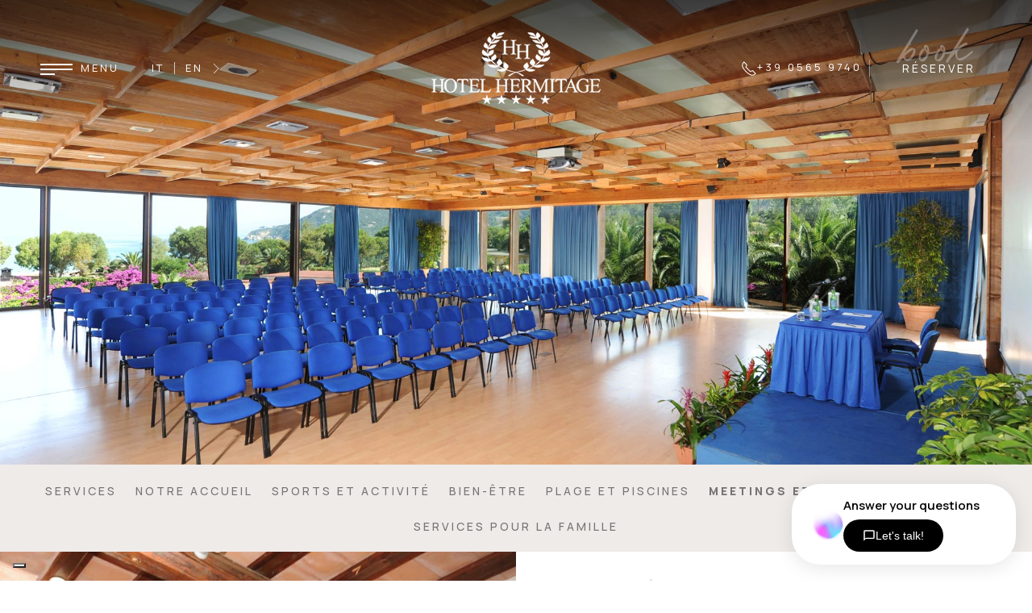

--- FILE ---
content_type: text/html; charset=utf-8
request_url: https://www.hotelhermitage.it/fr/meetings-et-congres
body_size: 14299
content:


<!-- INZIO HREFLANG MANUALE ELIMNARE SE CONNESSO AL CMS-->

<!-- FINE HREFLANG MANUALE ELIMNARE SE CONNESSO AL CMS-->

<!DOCTYPE html>
<html lang="fr">
<head>
    <title>H&#244;tels pour R&#233;unions, Meetings et Centre Congres &#224; l’&#238;le d’Elbe</title>
    <meta charset="utf-8" />
    <meta http-equiv="X-UA-Compatible" content="IE=edge">
    <meta name="viewport" content="width=device-width, initial-scale=1, maximum-scale=1, user-scalable=no" />
    <meta name="description" content="Le complexe h&#244;telier Hermitage-Biodola et le centre de congr&#232;s le plus prestigieux de l&#39;&#206;le d’Elbe : un cadre d’une extraordinaire beaut&#233; et un secteur meeting de haut niveau font de chaque &#233;v&#232;nement un succ&#232;s garanti. Vous trouverez &#224; votre compl&#232;te disposition de grandes salles &#224; &#233;clairage naturel." />
    <meta name="keywords" content="H&#244;tels pour R&#233;unions &#238;le d’Elbe, H&#244;tels pour Meetings &#238;le d’Elbe, H&#244;tels Centre Congres &#238;le d’Elbe" />
    <meta name="author" content="Digiside S.r.l" />
    <meta name="robots" content="index,follow" />
    <meta name="reply-to" content="info@digiside.it" />
    

    <link rel="preconnect" href="https://fonts.googleapis.com">
    <link rel="preconnect" href="https://fonts.gstatic.com" crossorigin>
    <link href="https://fonts.googleapis.com/css2?family=Manrope:wght@200;300;400;500;600;800&display=swap" rel="stylesheet">

    
    <link rel="preconnect" href="https://fonts.googleapis.com">
    <link rel="preconnect" href="https://fonts.gstatic.com" crossorigin>
    <link href="https://fonts.googleapis.com/css2?family=EB+Garamond:wght@400;500&display=swap" rel="stylesheet">
    

    <!-- INZIO HREFLANG MANUALE ELIMNARE SE CONNESSO AL CMS-->

    

    <meta name="twitter:card" content="summary_large_image"> 



        <meta name="twitter:card" content="summary_large_image">
        <meta name="twitter:site" content="@HermitageElba">
        <meta name="twitter:creator" content="@HermitageElba">
        <meta name="twitter:title" content="H&#244;tels pour R&#233;unions, Meetings et Centre Congres &#224; l’&#238;le d’Elbe">
        <meta name="twitter:description" content="l’H&#244;tel Hermitage est un h&#244;tel 5 &#233;toiles situ&#233; dans le baie de la Biodola &#224; l’&#238;le d’Elbe, absolument unique dans son genre.">
        <meta name="twitter:image" content="https://www.hotelhermitage.it/Content/img/logo.png">
        <meta itemprop="name" content="H&#244;tels pour R&#233;unions, Meetings et Centre Congres &#224; l’&#238;le d’Elbe" />
        <meta itemprop="description" content="l’H&#244;tel Hermitage est un h&#244;tel 5 &#233;toiles situ&#233; dans le baie de la Biodola &#224; l’&#238;le d’Elbe, absolument unique dans son genre." />
        <meta itemprop="image" content="https://www.hotelhermitage.it/Content/img/logo.png" />
        <meta property="og:title" content="H&#244;tels pour R&#233;unions, Meetings et Centre Congres &#224; l’&#238;le d’Elbe" />
        <meta property="og:image" content="https://www.hotelhermitage.it/Content/img/logo.png" />
        <meta property="og:description" content="l’H&#244;tel Hermitage est un h&#244;tel 5 &#233;toiles situ&#233; dans le baie de la Biodola &#224; l’&#238;le d’Elbe, absolument unique dans son genre." />

    <meta property="og:url" content="http://www.hotelhermitage.it/fr/meetings-et-congres" />
    <meta property="og:type" content="website" />
    <meta property="og:site_name" content="www.hotelhermitage.it" />


    <link href="/bundles/css/common?v=CbQPJuI7VLYz9XcEM0YxjnaE7YzuqQ2n8EFQr09hPvc1" rel="stylesheet"/>

    <script src="/bundles/js/jquery?v=lEiJwYatTS9KOtJGMaC9VupMwyBWZT-KKvAUKJH5W9c1"></script>


    

    <!-- Test animazioni animsition.css -->
    <link href="/Content/css/animsition.min.css" rel="stylesheet">


    <!-- Google Tag Manager -->
    <script class="_iub_cs_activate-inline" type="text/plain" data-iub-purposes="3">
    
        (function (w, d, s, l, i) {
            w[l] = w[l] || []; w[l].push({
                'gtm.start':
                    new Date().getTime(), event: 'gtm.js'
            }); var f = d.getElementsByTagName(s)[0],
                j = d.createElement(s), dl = l != 'dataLayer' ? '&l=' + l : ''; j.async = true; j.src =
                    'https://www.googletagmanager.com/gtm.js?id=' + i + dl; f.parentNode.insertBefore(j, f);
        })(window, document, 'script', 'dataLayer', 'GTM-PM4DVV6');</script>
    <!-- End Google Tag Manager -->
    <!-- Global site tag (gtag.js) - AdWords: 824188642 -->
    
    <script class="_iub_cs_activate" type="text/plain" async data-suppressedsrc="https://www.googletagmanager.com/gtag/js?id=AW-824188642" data-iub-purposes="3"></script>
    
    <script class="_iub_cs_activate-inline" type="text/plain" data-iub-purposes="3">
        window.dataLayer = window.dataLayer || [];
        function gtag() { dataLayer.push(arguments); }
        gtag('js', new Date());
        gtag('config', 'AW-824188642');
    </script>

    <!--GA-->
    
    <script class="_iub_cs_activate" type="text/plain" async data-suppressedsrc="https://www.googletagmanager.com/gtag/js?id=G-YWLV8P29VZ" data-iub-purposes="3"></script>
    
    <script class="_iub_cs_activate-inline" type="text/plain" data-iub-purposes="3">
        window.dataLayer = window.dataLayer || [];
        function gtag() { dataLayer.push(arguments); }
        gtag('js', new Date());
        gtag('set', {
            'linker': {
                'accept_incoming': true,
                'domains': ['www.hotelhermitage.it', 'www.simplebooking.it']
            },
            'anonymize_ip': true,
            'transport_type': 'beacon'
        });
        gtag('config', 'G-YWLV8P29VZ');
    </script>


    <!-- Yandex.Metrika counter -->
    <script type="text/plain" cookieconsent-level="functional" data-iub-purposes="3">
        (function (d, w, c) {
            (w[c] = w[c] || []).push(function () {
                try {
                    w.yaCounter47493163 = new Ya.Metrika2({
                        id: 47493163,
                        clickmap: true,
                        trackLinks: true,
                        accurateTrackBounce: true,
                        webvisor: true
                    });
                } catch (e) { }
            });

            var n = d.getElementsByTagName("script")[0],
                s = d.createElement("script"),
                f = function () { n.parentNode.insertBefore(s, n); };
            s.type = "text/javascript";
            s.async = true;
            s.src = "https://mc.yandex.ru/metrika/tag.js";

            if (w.opera == "[object Opera]") {
                d.addEventListener("DOMContentLoaded", f, false);
            } else { f(); }
        })(document, window, "yandex_metrika_callbacks2");
    </script>
    <noscript><div><img src="https://mc.yandex.ru/watch/47493163" style="position:absolute; left:-9999px;" alt="" /></div></noscript>
    <!-- /Yandex.Metrika counter -->
    <!-- Facebook Pixel Code -->
    <script type="text/plain" cookieconsent-level="functional" data-iub-purposes="3">
        !function (f, b, e, v, n, t, s) {
            if (f.fbq) return; n = f.fbq = function () {
                n.callMethod ?
                n.callMethod.apply(n, arguments) : n.queue.push(arguments)
            };
            if (!f._fbq) f._fbq = n; n.push = n; n.loaded = !0; n.version = '2.0';
            n.queue = []; t = b.createElement(e); t.async = !0;
            t.src = v; s = b.getElementsByTagName(e)[0];
            s.parentNode.insertBefore(t, s)
        }(window, document, 'script',
            'https://connect.facebook.net/en_US/fbevents.js');
        fbq('init', '1621800511219825');
        fbq('track', 'PageView');
    </script>

    <noscript>
        <img height="1" width="1" style="display:none"
             data-blocked="https://www.facebook.com/tr?id=1621800511219825&ev=PageView&noscript=1" cookieconsent-level="functional" />
    </noscript>
    <!-- End Facebook Pixel Code -->
    <!--Iubenda-->
    <script type="text/javascript">
        var _iub = _iub || [];
        _iub.csConfiguration = { "askConsentAtCookiePolicyUpdate": true, "countryDetection": true, "enableFadp": true, "enableLgpd": true, "enableTcf": true, "enableUspr": true, "floatingPreferencesButtonDisplay": "bottom-left", "googleAdditionalConsentMode": true, "lgpdAppliesGlobally": false, "perPurposeConsent": true, "siteId": 1219610, "whitelabel": false, "cookiePolicyId": 65397746, "banner": { "acceptButtonCaptionColor": "#FFFFFF", "acceptButtonColor": "#0073CE", "acceptButtonDisplay": true, "backgroundColor": "#FFFFFF", "closeButtonDisplay": false, "customizeButtonCaptionColor": "#4D4D4D", "customizeButtonColor": "#DADADA", "customizeButtonDisplay": true, "explicitWithdrawal": true, "fontSizeBody": "12px", "listPurposes": true, "ownerName": "Hotel Biodola S.r.l", "position": "float-bottom-left", "rejectButtonCaptionColor": "#FFFFFF", "rejectButtonColor": "#0073CE", "rejectButtonDisplay": true, "showPurposesToggles": true, "showTotalNumberOfProviders": true, "textColor": "#000000" } };
        _iub.csLangConfiguration = { "it": { "cookiePolicyId": 65397746 }, "fr": { "cookiePolicyId": 63979555 }, "en": { "cookiePolicyId": 15358767 }, "de": { "cookiePolicyId": 45601288 }, "es": { "cookiePolicyId": 14565668 }, "ru": { "cookiePolicyId": 50234223 } };
    </script>
    <script type="text/javascript" src="//cs.iubenda.com/sync/1219610.js"></script>
    <script type="text/javascript" src="//cdn.iubenda.com/cs/tcf/stub-v2.js"></script>
    <script type="text/javascript" src="//cdn.iubenda.com/cs/tcf/safe-tcf-v2.js"></script>
    <script type="text/javascript" src="//cdn.iubenda.com/cs/gpp/stub.js"></script>
    <script type="text/javascript" src="//cdn.iubenda.com/cs/iubenda_cs.js" charset="UTF-8" async></script>
    <!--/Iubenda-->


</head>
<body>

    <!-- Google Tag Manager (noscript) -->
    <noscript>
        <iframe src="https://www.googletagmanager.com/ns.html?id=GTM-PM4DVV6"
                height="0" width="0" style="display:none;visibility:hidden"></iframe>
    </noscript>
    <!-- End Google Tag Manager (noscript) -->

    <div class="wrap-htr animsition">
        <!-- MENU -->
        


<div class="uk-position-absolute uk-position-top uk-width-expand uk-position-z-index barra-top uk-padding uk-light">
    <div class="uk-grid-collapse uk-flex-middle" uk-grid>
        <div class="uk-width-1-3">
            <ul class="uk-list uk-list-inline uk-list-large uk-flex uk-flex-middle">
                <li class="uk-margin-remove">
                    <!--Btn custom-->
                    <a href="#menu" uk-toggle class="uk-display-block">
                        <div class="btn-menu uk-flex uk-flex-middle" id="btn-menu">
                            <div class="icon">
                                <span class="navbar-toggler-icon toggler-menu"></span>
                                <span class="navbar-toggler-icon"></span>
                                <span class="navbar-toggler-icon"></span>
                            </div>
                            <div class="text uk-text-uppercase uk-visible@s">
                                Menu
                            </div>
                        </div>
                    </a>
                </li>
                <li class="uk-margin-remove uk-visible@m">
                    <div class="uk-flex uk-flex-middle">
                        <div class="divlingue">
                            <ul class="uk-list uk-list-inline uk-margin-remove lista-lingue">
                                <li><a href="/it/home">IT</a></li>
<li><a href="/en/home">EN</a></li>
<li><a href="/de/home">DE</a></li>
<li><a href="/fr/home"><b>FR</b></a></li>
<li><a href="/es/home">ES</a></li>
<li><a href="/ru/home">RU</a></li>
                            </ul>
                        </div>
                        <div class="btnLingue">
                            <span uk-icon="chevron-right"></span>
                        </div>
                    </div>
                </li>
            </ul>
        </div>
        <div class="uk-width-1-3 uk-text-center logo">
            <a href="/fr/home" class="animsition-link" title="Hermitage - H&#244;tel 5 &#233;toiles Ile Elba">
                
                <img src="/Content/img/logo-w.png" class="uk-logo" loading="lazy" alt="H&#244;tel Hermitage, 5 &#233;toiles H&#244;tel &#224; l&#39;Ile d&#39;Elbe" title="Hermitage - H&#244;tel 5 &#233;toiles Ile Elba" />
            </a>
        </div>
        <div class="uk-width-1-3 uk-text-right">
            <ul class="uk-list uk-list-inline uk-list-large uk-flex uk-flex-middle uk-float-right">
                <li class="uk-margin-remove divider-right uk-visible@m">
                    <a href="tel:+3905659740" title="Appelez l&#39;H&#244;tel"><span uk-icon="receiver"></span><span class="uk-visible@l">+39 0565 9740</span> </a>
                </li>
                <li class="uk-margin-remove uk-padding-remove-right">
                    <a href="#modal-booking" class="uk-button uk-button-transparent uk-visible@s" uk-toggle title="R&#233;server">
                        <span>R&#233;server</span>
                        <div class="text-bg">
                            <p class="uk-text-lowercase uk-margin-remove font-secondary">book</p>
                        </div>
                    </a>
                    <a href="https://www.simplebooking.it/ibe2/hotel/2009?lang=FR&amp;cur=EUR" class="uk-button uk-button-secondary uk-hidden@s" title="R&#233;server">
                       R&#233;server
                    </a>
                </li>
            </ul>
        </div>
    </div>
</div>


<!--Menu modal-->
<div id="menu" class="uk-modal-full modal-menu" uk-modal>
    <div class="uk-modal-dialog uk-height-1-1">
        <button class="uk-modal-close-full uk-close-large uk-background-transparent uk-padding" type="button" uk-close></button>
        <div class="menu uk-height-1-1">
            <div class="uk-grid-collapse uk-height-1-1 uk-position-relative" uk-grid>
                <div class="uk-width-1-3@l uk-width-2-3@m uk-width-1-1 uk-position-relative uk-background-light" >
                    <div class="mask"></div>
                    <div class="uk-padding-large container-menu uk-position-center-left">

                        <ul class="uk-list uk-list-inline lista-lingue uk-padding-remove-left uk-margin-top">
                            <li><a href="/it/home">IT</a></li>
<li><a href="/en/home">EN</a></li>
<li><a href="/de/home">DE</a></li>
<li><a href="/fr/home"><b>FR</b></a></li>
<li><a href="/es/home">ES</a></li>
<li><a href="/ru/home">RU</a></li>
                        </ul>

                        <ul class="voci-menu uk-list uk-position-relative uk-margin-large-top">
                            <li>
                                <a href="/fr/home" id="home" class="animsition-link">Home</a>
                            </li>
                            <li><a href="/fr/philosophie" id="hotel" class="animsition-link"> Hotel et philosophie</a></li>
                            <li><a href="/fr/chambres-et-suites" id="camere" class="animsition-link">Chambres et Suites</a></li>
                            <li><a href="/fr/restaurants-et-bars" id="ristoranti" class="animsition-link"> Restaurants et bars</a></li>
                            <li><a href="/fr/services-fr" id="servizi" class="animsition-link"> Services</a></li>
                            <li><a href="/fr/excursions-elba" id="escursioni" class="animsition-link"> Excursions</a></li>
                            <li><a href="/fr/offres-speciales" id="tariffe" class="animsition-link"> Tarifs et Offres</a></li>
                            <li><a href="/fr/situation" id="posizione" class="animsition-link"> Situation</a></li>
                            <li><a href="/fr/contact-hotel" id="contatti" class="animsition-link"> Contact</a></li>
                            <li class="uk-hidden@s"><a href="https://www.simplebooking.it/ibe2/hotel/2009?lang=FR&amp;cur=EUR" id="prenota" class="animsition-link"><b>R&#233;server</b></a></li>
                        </ul>
                        

                        <ul class="uk-list uk-margin-large-top uk-visible@l">
                            <li>
                                <a href="tel:+3905659740" title="Appelez l&#39;H&#244;tel"><span uk-icon="receiver" class="uk-text-primary"></span> +39 0565 9740</a>
                            </li>
                            <li>
                                <a href="mailto:info@hotelhermitage.it" title="Envoyer un e-mail &#224; l&#39;h&#244;tel"><span uk-icon="mail" class="uk-text-primary"></span> info@hotelhermitage.it</a>
                            </li>
                        </ul>

                    </div>
                </div>
                <div class="uk-padding-large uk-width-2-3@l uk-width-1-3@m uk-width-1-1 uk-position-relative background-menu uk-background-norepeat uk-background-center-center uk-background-cover uk-visible@m">
                 
                </div>
            </div>
        </div>
    </div>
</div>

        <div class="monitor uk-position-relative">
            
    <div class="uk-cover-container uk-height-viewport uk-position-relative">
        <div uk-slideshow animation="fade" autoplay autoplay-interval="5000" class="uk-position-relative uk-visible-toggle">
            <ul class="uk-slideshow-items" uk-height-viewport="min-height: 300">
                <li>
                    <div class="background-slide uk-background-image uk-background-cover" style="height: 100%; background-image: url(https://hotelhermitage.b-cdn.net/Content/img/monitor/servizi/meeting/01.jpg);">
                        <div class="mask uk-position-absolute"></div>
                    </div>
                </li>
            </ul>
            <a class="uk-position-center-left uk-position-small uk-light" href="#" uk-slidenav-previous uk-slideshow-item="previous" title="Retour"></a>
            <a class="uk-position-center-right uk-position-small uk-light" href="#" uk-slidenav-next uk-slideshow-item="next" title="Suivant"></a>
        </div>
    </div>

        </div>


        



<div class="uk-container uk-container-expand sottomenu uk-background-light" id="sottomenu" uk-sticky>
    <div>
        <ul class="uk-list uk-list-inline uk-text-center uk-list-large uk-text-uppercase">
            <li class="principale"><a href="/fr/services-fr">Services</a></li>
            <li><a href="/fr/services-hotel">Notre accueil</a></li>
            <li><a href="/fr/sports-et-activite">Sports et Activit&#233;</a></li>
            <li><a href="/fr/centre-bien-etre">Bien-&#234;tre</a></li>
            <li><a href="/fr/plage-et-piscines">Plage et Piscines</a></li>
            <li><a href="/fr/meetings-et-congres">Meetings et Congres</a></li>
            <li><a href="/fr/mariages">Mariages</a></li>
            <li><a href="/fr/vacances-en-famille">Services pour la famille</a></li>
        </ul>
    </div>
</div>

<section class="uk-section uk-padding-remove sezione-testi-img">
    <div class="uk-container-expand">
        <div class="uk-grid uk-grid-collapse">

            <div class="uk-width-1-2@l uk-width-1-3@m uk-width-1-1 col-img uk-visible@m">
                <div class="uk-background-image uk-height-1-1 uk-background-cover uk-background-center-center" style="background-image:url(https://hotelhermitage.b-cdn.net/Content/img/bg/servizi/meeting/01.jpg)">

                </div>
            </div>
            <div class="uk-width-1-2@l uk-width-2-3@m uk-width-1-1  col-text">
                <div class="uk-padding-xlarge">
                    <h1 class="uk-position-relative uk-text-primary">
                        Meetings et Congres
                        <span class="text-bg">meetings</span>
                    </h1>
                    <p>
                        Le complexe hôtelier Hermitage-Biodola et le centre de congrès le plus prestigieux de l'Île d’Elbe: un cadre d’une extraordinaire beauté et un secteur meeting de haut niveau font de chaque évènement un succès garanti.
<br><br>
Vous trouverez à votre complète disposition de grandes salles à éclairage naturel et toute une équipe d’hôtesses, techniciens, manutentionnaires et menuisiers pour gérer l’évènement et aménager les salles de façon personnelle et impeccable.
                    </p>
                    <h2 class="uk-text-primary">
                        <small>
                            Service sp&#233;cial accueil
                        </small>
                    </h2>
                    <p>
                        L’Hermitage vous assiste dès les premiers instants de votre voyage jusqu’à l’hôtel.
<br><br>
Un spécial service accueil sera prêt pour venir vous chercher directement à l’aéroport de Pise ou de l’île d’Elbe et au port de Piombino vous trouverez un point d'accueil avec nos hôtesses qui vous accompagneront durant tout le voyage en ferry jusqu’à l’hôtel.
                    </p>
                         <a href="/Content/pdf/meeting/Hotel-Hermitage-brochure-meeting-ENG.pdf" target="_blank" class="uk-button uk-button-transparent uk-padding-remove uk-margin-top">
                        Brochure
                        <div Class="text-bg">
                            <p Class="uk-text-lowercase uk-margin-remove font-secondary">pdf</p>
                        </div>
                    </a>
                   
                    <a href="/fr/salles-meeting" class="uk-button uk-button-transparent uk-padding-remove uk-margin-top uk-margin-left uk-margin-right">
                        Salles Meeting
                        <div class="text-bg">
                            <p class="uk-text-lowercase uk-margin-remove font-secondary">rooms</p>
                        </div>
                    </a>
                </div>
            </div>
        </div>
    </div>
</section>



<section class="uk-section uk-padding-remove sezione-testi-img">
    <div class="uk-container-expand">
        <div class="uk-grid uk-grid-collapse">
            <div class="uk-width-1-2@l uk-width-2-3@m uk-width-1-1  col-text">
                <div class="uk-padding-xlarge">
                    <h2 class="uk-position-relative uk-text-primary ">
                        Chaque salle est dot&#233;e de:
                    </h2>
                    <ul class="uk-list">
                        <li><span uk-icon="icon: check"></span> 4 Salles Meeting sur place et 2 autres Salles <br class="visible-lg">disponibles à l’Hôtel del Golfo</li>
<li><span uk-icon="icon: check"></span> Capacité : plus de 500 participants</li>
<li><span uk-icon="icon: check"></span> Connexion Wi-Fi gratuite dans tous les espaces</li>
<li><span uk-icon="icon: check"></span> Vaste choix d’Équipements pour meetings, congres et séminaires</li>
<li><span uk-icon="icon: check"></span> Activités ludiques et de Bien-être pour vos journées incentives et team building</li>
<li><span uk-icon="icon: check"></span> Services de divertissement et détente pour les accompagnateurs des participants au congrès </li>
<li><span uk-icon="icon: check"></span> Services Transfert personnalisés organisés par l’hôtel</li>
                    </ul>
                </div>
            </div>
            <div class="uk-width-1-2@l uk-width-1-3@m uk-width-1-1 col-img uk-visible@m">
                <div class="uk-background-image uk-height-1-1 uk-background-cover uk-background-center-center" style="background-image:url(https://hotelhermitage.b-cdn.net/Content/img/bg/servizi/meeting/02.jpg)">
                </div>
            </div>

        </div>
    </div>
</section>





        <footer class="uk-padding" style="background-color: #efebe9;">
            <div class="uk-container uk-container-large uk-margin-bottom">
                <div class="uk-grid">
                    <div class="uk-width-2-5@l uk-width-1-3@m uk-width-1-1">
                        <div class="uk-grid uk-grid-small uk-flex uk-flex-middle">
                            <div>
                                <a href="/fr/home" title="Hermitage - H&#244;tel 5 &#233;toiles Ile Elba"><img src="https://hotelhermitage.b-cdn.net/Content/img/logo.png" width="191" height="81" loading="lazy" alt="H&#244;tel Hermitage, 5 &#233;toiles H&#244;tel &#224; l&#39;Ile d&#39;Elbe" title="Hermitage - H&#244;tel 5 &#233;toiles Ile Elba" class="uk-logo" /></a>
                            </div>
                            <div>
                                <p class="uk-margin-small-top uk-margin-remove-bottom">
                                    57037 Portoferraio Isola d’Elba (Li)<br />
                                    <a href="tel:+3905659740" title="Appelez l&#39;H&#244;tel">+39 0565 9740</a>&nbsp;&nbsp;|&nbsp;&nbsp;<a href="mailto:info@hotelhermitage.it" title="Envoyer un e-mail &#224; l&#39;h&#244;tel">info@hotelhermitage.it</a>
                                    <br /><small>CIN: IT049014A1T4848II4</small>
                                    <br />
                                    <a href="https://www.facebook.com/HermitageElba" uk-icon="icon: facebook" class="uk-text-primary uk-margin-xsmall-horizontal" title="Facebook"></a>
                                    <a href="https://www.youtube.com/user/HermitageElba" uk-icon="icon: youtube" class="uk-text-primary uk-margin-xsmall-horizontal" title="YouTube"></a>
                                    <a href="https://twitter.com/HermitageElba" uk-icon="icon: twitter" class="uk-text-primary uk-margin-xsmall-horizontal" title="Twitter"></a>
                                    <a href="https://www.instagram.com/hotelhermitageelba/" uk-icon="icon: instagram" class="uk-text-primary uk-margin-xsmall-horizontal" title="Instagram"></a>
                                </p>
                            </div>
                        </div>
                    </div>
                    <div class="uk-width-1-5@l uk-width-1-3@m uk-width-1-2@s uk-width-1-1 uk-flex-middle">
                        <h3 class="uk-text-uppercase uk-margin-small-bottom uk-margin-small-top">Newsletter</h3>
                        <div class="newsletter mc_embed_signup">
                            <form action="https://hotelhermitage.us10.list-manage.com/subscribe/post?u=10a576aad8dd21f9dc52f3ffe&amp;id=4aa19a9a94" method="post" id="mc-embedded-subscribe-form" name="mc-embedded-subscribe-form" class="validate" target="_blank" novalidate>
<div id="mc_embed_signup_scroll" class="uk-flex uk-flex-middle uk-flex-right@m">
<input type="email" value="" name="EMAIL" class="email uk-input uk-background-white uk-form-width-medium uk-border-remove" id="mce-EMAIL" placeholder="E-mail" required style="font-size: 13px; font-style:italic;"><input type="submit" value=">" name="subscribe" id="mc-embedded-subscribe" class="uk-input uk-background-white uk-border-remove btn-invia" style="position: relative; top: 0; height: 40px;" onclick="dataLayer.push({ 'event': 'btnnl'});">
<div style="position: absolute; left: -5000px;display:none;" aria-hidden="true"><input type="text" name="b_35875aaa6a3397486fad6513a_4873b3656a" tabindex="-1" value="" style="display:none;"></div>
</div>
</form>
                        </div>
                    </div>
                    <div class="uk-width-1-5@l uk-width-1-3@m uk-width-1-2@s uk-width-1-1 uk-text-center uk-flex uk-flex-middle loghi-hotel">
                        <div class="uk-grid uk-grid-small uk-child-width-1-2@s">
                            <div>
                                <a href="https://biodola.it/it/home" target="_blank" title="H&#244;tel Biodola 4 &#233;toiles">
                                    <img src="https://hotelhermitage.b-cdn.net/Content/img/logo-biodola.png" style="max-width: 135px; margin-top: 10px;" width="210" height="89" loading="lazy" alt="H&#244;tel Biodola 4 &#233;toiles Ile d&#39;Elbe" title="H&#244;tel Biodola 4 &#233;toiles Ile Elba" />
                                </a>
                            </div>
                            <div>
                                <a href="https://www.hoteldelgolfo.it/it/home" target="_blank" title="H&#244;tel del Golfo 4 &#233;toiles">
                                    <img src="https://hotelhermitage.b-cdn.net/Content/img/logo-golfo.png" style="max-width:135px;margin-top:10px;" width="210" height="87" loading="lazy" alt="H&#244;tel del Golfo 4 &#233;toiles Ile d&#39;Elbe" title="H&#244;tel Del Golfo 4 &#233;toiles Ile Elba" />
                                </a>
                            </div>
                        </div>
                    </div>

                    <div class="uk-width-1-5@l uk-width-1-1 uk-text-right">
                        <ul class="uk-list uk-flex uk-flex-bottom uk-margin-remove-bottom uk-flex-right">
                            <li style="padding:3px;">
                                <p style="font-size:14px;">Powered by</p>
                            </li>
                            <li style="padding:3px;">
                                <a href="https://www.digiside.it/it/home"><img src="/Content/img/logo-digiside.png" style="max-width:70px;" /></a>
                            </li>
                        </ul>
                        <div class="uk-margin-small-top">
                            <a href="https://www.iubenda.com/privacy-policy/63979555" class="iubenda-white iubenda-noiframe iubenda-embed iubenda-noiframe " title="Privacy Policy ">Privacy Policy</a>
                            <script type="text/javascript">(function (w, d) { var loader = function () { var s = d.createElement("script"), tag = d.getElementsByTagName("script")[0]; s.src = "https://cdn.iubenda.com/iubenda.js"; tag.parentNode.insertBefore(s, tag); }; if (w.addEventListener) { w.addEventListener("load", loader, false); } else if (w.attachEvent) { w.attachEvent("onload", loader); } else { w.onload = loader; } })(window, document);</script>
                            <a href="https://www.iubenda.com/privacy-policy/63979555/cookie-policy" class="iubenda-white iubenda-noiframe iubenda-embed iubenda-noiframe " title="Cookie Policy ">Cookie Policy</a>
                            <script type="text/javascript">(function (w, d) { var loader = function () { var s = d.createElement("script"), tag = d.getElementsByTagName("script")[0]; s.src = "https://cdn.iubenda.com/iubenda.js"; tag.parentNode.insertBefore(s, tag); }; if (w.addEventListener) { w.addEventListener("load", loader, false); } else if (w.attachEvent) { w.attachEvent("onload", loader); } else { w.onload = loader; } })(window, document);</script>
                        </div>
                        <div class="uk-margin-small-top uk-margin-bottom">
                            <p class="uk-margin-remove"><small>Whistleblower software:</small> <img src="/Content/img/logo-blumatica.png" style="max-height:30px;" /></p>
                        </div>
                    </div>

                </div>
            </div>
        </footer>



    </div>


    <div id="modal-booking" class="uk-modal-full modal-booking" uk-modal>
        <div class="uk-modal-dialog uk-light">
            <button class="uk-modal-close-full uk-close-large uk-background-transparent uk-padding-large" type="button" uk-close></button>
            <div class="uk-background-cover uk-position-relative " style="background-image: url('https://hotelhermitage.b-cdn.net/Content/img/bg/booking.jpg');" uk-height-viewport>
                <div class="uk-position-absolute uk-position-top uk-width-expand uk-position-z-index uk-padding uk-light uk-text-center">
                    <a href="/fr/home" title="Hermitage - H&#244;tel 5 &#233;toiles Ile Elba"><img src="https://hotelhermitage.b-cdn.net/Content/img/logo-w.png" class="uk-logo" width="210" height="89" loading="lazy" alt="H&#244;tel Hermitage, 5 &#233;toiles H&#244;tel &#224; l&#39;Ile d&#39;Elbe" title="Hermitage - H&#244;tel 5 &#233;toiles Ile Elba" /></a>
                </div>
                <div class="uk-width-1-1 uk-padding-large uk-margin-xlarge-top uk-position-top-center" style="z-index:3;">
                    <h2 class="uk-text-center uk-visible@s">Vérifier la Disponibilité<br>au meilleur prix garanti!</h2>
                    

<div id="booking">
    <div id="sb-container"></div>
</div>



<script type="text/javascript">
    (function (i, s, o, g, r, a, m) {
        i['SBSyncroBoxParam'] = r; i[r] = i[r] || function () {
            (i[r].q = i[r].q || []).push(arguments)
        }, i[r].l = 1 * new Date(); a = s.createElement(o),
            m = s.getElementsByTagName(o)[0]; a.async = 1; a.src = g; m.parentNode.insertBefore(a, m)
    })(window, document, 'script', 'https://cdn.simplebooking.it/search-box-script.axd?IDA=2009', 'SBSyncroBox');

    SBSyncroBox({
        CodLang: 'FR',
        Checkin: '2026-05-01',
        Styles: {
            Theme: "light-pink",
            CustomBGColor: "transparent",   //background color
            //CustomLabelColor: "transparent",   //labels color
            CustomWidgetColor: "transparent",   //popovers text color
            CustomButtonBGColor: "#777574",
            CustomButtonHoverBGColor: "#777574",
            CustomIconColor: "#777574",
            CustomLinkColor: "#777574",
            FontFamily: '"PT Sans", sans-serif',
            CustomColor: "#5d544c",
            CustomColorHover: "#777574",
            CustomAccentColor: "#777574",
            CustomAccentColor: "#777574",
            CustomBoxShadowColorFocus: "777574",

        },
    });
</script>




                </div>
            </div>
        </div>
    </div>


    
    <script data-suppressedsrc="https://www.optimand.com/websites_configs/hermitage.js" defer class="_iub_cs_activate" type="text/plain" data-iub-purposes="2"></script>


    <script src="/bundles/js/common?v=iHgF4m3mGNcmt6YtvdFyCoelkpA0vXzWh1oZdG1jVag1"></script>


    
    <Script type="text/javascript">
        $(document).ready(function () {
            $('.voci-menu li:nth-child(5)').addClass('uk-active');
            $('.sottomenu ul li:nth-child(6)').addClass('uk-active');
        });
    </Script>



    <!--Test animazioni-->
    
    <script class="_iub_cs_activate" type="text/plain" data-suppressedsrc="https://ajax.googleapis.com/ajax/libs/jquery/1.7.0/jquery.min.js" data-iub-purposes="3"></script>
    <script src="/Scripts/animsition.min.js" charset="utf-8"></script>
    <script>
        $(document).ready(function () {
            $(".animsition").animsition({
                inClass: 'fade-in',
                outClass: 'fade-out',
                inDuration: 500,
                outDuration: 500,
                linkElement: '.animsition-link',
                // e.g. linkElement: 'a:not([target="_blank"]):not([href^="#"])'
                loading: true,
                loadingParentElement: 'body', //animsition wrapper element
                loadingClass: 'animsition-loading',
                loadingInner: '', // e.g '<img src="loading.svg" />'
                timeout: false,
                timeoutCountdown: 200,
                onLoadEvent: true,
                browser: ['animation-duration', '-webkit-animation-duration'],
                // "browser" option allows you to disable the "animsition" in case the css property in the array is not supported by your browser.
                // The default setting is to disable the "animsition" in a browser that does not support "animation-duration".
                overlay: false,
                overlayClass: 'animsition-overlay-slide',
                overlayParentElement: 'body',
                transition: function (url) { window.location.href = url; }
            });
        });

    </script>

    <!--Fine test animazioni-->


    <script type="text/javascript">
        /*Nav scroll*/
        $(window).scroll(function () {
            var scroll = $(window).scrollTop();
            if (scroll >= 200) {
                $(".barra-top").addClass("affix");
                $(".barra-top .uk-logo").attr("src", "/Content/img/icona-w.png");
            }
            else {
                $(".barra-top").removeClass("affix");
                $(".barra-top .uk-logo").attr("src", "/Content/img/logo-w.png");
            }
        });


        /*Apertura lingue*/
        $(".btnLingue").click(function (e) {
            $('.divlingue').toggleClass('open');

            if ($(".divlingue").hasClass('open')) {
                $('.btnLingue span').addClass('mirror');

            }
            else {
                $('.btnLingue span').removeClass('mirror');
            }
        });


        /*Img voci menu*/
        //Home
        $(".voci-menu #home").hover(function (e) {
            rimuoviClasse();
            $('.background-menu').addClass('sfondo-menu-home');
        });
        //Hotel
        $(".voci-menu #hotel").hover(function (e) {
            rimuoviClasse();
            $('.background-menu').addClass('sfondo-menu-hotel');
        });
        //Camere
        $(".voci-menu #camere").hover(function (e) {
            rimuoviClasse();
            $('.background-menu').addClass('sfondo-menu-camere');
        });
        //Ristoranti
        $(".voci-menu #ristoranti").hover(function (e) {
            rimuoviClasse();
            $('.background-menu').addClass('sfondo-menu-ristoranti');
        });
        //Servizi
        $(".voci-menu #servizi").hover(function (e) {
            rimuoviClasse();
            $('.background-menu').addClass('sfondo-menu-servizi');
        });
        //Escursioni
        $(".voci-menu #escursioni").hover(function (e) {
            rimuoviClasse();
            $('.background-menu').addClass('sfondo-menu-escursioni');
        });
        //Tariffe
        $(".voci-menu #tariffe").hover(function (e) {
            rimuoviClasse();
            $('.background-menu').addClass('sfondo-menu-tariffe');
        });
        //Posizione
        $(".voci-menu #posizione").hover(function (e) {
            rimuoviClasse();
            $('.background-menu').addClass('sfondo-menu-posizione');
        });
        //Contatti
        $(".voci-menu #contatti").hover(function (e) {
            rimuoviClasse();
            $('.background-menu').addClass('sfondo-menu-contatti');
        });


        function rimuoviClasse() {
            $('.background-menu').removeClass('sfondo-menu-home');
            $('.background-menu').removeClass('sfondo-menu-hotel');
            $('.background-menu').removeClass('sfondo-menu-camere');
            $('.background-menu').removeClass('sfondo-menu-ristoranti');
            $('.background-menu').removeClass('sfondo-menu-servizi');
            $('.background-menu').removeClass('sfondo-menu-escursioni');
            $('.background-menu').removeClass('sfondo-menu-tariffe');
            $('.background-menu').removeClass('sfondo-menu-posizione');
            $('.background-menu').removeClass('sfondo-menu-contatti');
        }


        //Cursore box
        //(function showCursor() {
        //    'use strict';

        //    var boxes = document.querySelectorAll('.myrow__box'),
        //        cursor = document.querySelector('.cursor'),
        //        boxPos = [],
        //        scrollY = 0;

        //    function getPos(e, el) {
        //        var xPos = 0,
        //            yPos = 0;
        //        xPos = (el.offsetLeft - el.scrollLeft + el.clientLeft);
        //        yPos = (el.offsetTop - el.scrollTop + el.clientTop);
        //        var mouseX = e.clientX - xPos,
        //            mouseY = e.clientY - yPos + scrollY;
        //        cursor.style.top = '' + mouseY + 'px';
        //        cursor.style.left = '' + mouseX + 'px';
        //    }

        //    for (var i = 0; i < boxes.length; i++) {
        //        boxes[i].addEventListener('mousemove', function (event) {
        //            var currentBox = this;
        //            boxPos = getPos(event, currentBox);
        //        }, false);
        //        boxes[i].addEventListener('mouseenter', function () {
        //            this.appendChild(cursor);
        //            setTimeout(function () {
        //                cursor.classList.add('cursor-is-visible')
        //            }, 10);
        //        }, false);
        //        boxes[i].addEventListener('mouseleave', function () {
        //            cursor.classList.remove('cursor-is-visible');
        //        }, false);
        //    }
        //    window.addEventListener('scroll', function (event) {
        //        if (event.target.scrollingElement.localName == "body") {
        //            scrollY = event.target.scrollingElement.scrollTop;
        //        }
        //    })
        //})();
        //Fine cursore box

    </script>

    <!--Chat Immodrone-->
    <script>
        function getCookie(name) {
            const value = `; ${document.cookie}`;
            const parts = value.split(`; ${name}=`);
            if (parts.length === 2) return parts.pop().split(';').shift();
            return null;
        }

        function setCookie(name, value, days) {
            const date = new Date();
            date.setTime(date.getTime() + days * 24 * 60 * 60 * 1000);
            document.cookie = name + "=" + value + "; expires=" + date.toUTCString() + "; path=/";
        }

        function generateUUID() {
            return 'xxxxxxxx-xxxx-4xxx-yxxx-xxxxxxxxxxxx'.replace(/[xy]/g, function (c) {
                const r = Math.random() * 16 | 0, v = c === 'x' ? r : (r & 0x3 | 0x8);
                return v.toString(16);
            });
        }

        let sessionId = getCookie('sessionId');
        if (!sessionId) {
            sessionId = generateUUID();
            const now = new Date();
            const endOfDay = new Date(now.getFullYear(), now.getMonth(), now.getDate(), 23, 59, 59);
            const diffDays = (endOfDay.getTime() - now.getTime()) / (1000 * 60 * 60 * 24);
            setCookie('sessionId', sessionId, diffDays);
        }

        window.ChatWidgetConfig = {
            webhook: {
                url: 'https://n8n.immodrone.it/webhook/24df0330-f8b1-44ce-b8dd-2b5d55496346/chat',
                route: 'general'
            },
            branding: {
                logo: 'https://cdn.immodrone.it/ia2.gif',
                name: 'Hotel Hermitage',
                welcomeText: 'Hello 👋, How can we assist you?',
                responseTimeText: 'Hotel Hermitage uses artificial intelligence to respond. We recommend that you check for errors. By clicking the button you agree with the Privacy Policy of the Hotel'
            },
            style: {
                primaryColor: '#0f4e6d',
                secondaryColor: '#6b3fd4',
                position: 'right',
                backgroundColor: '#ffffff',
                fontColor: '#333333'
            },
            sessionId: sessionId
        };

        console.log("Chat Widget - Session ID:", sessionId);

        (function () {
            const cssLink = document.createElement('link');
            cssLink.rel = 'stylesheet';
            cssLink.href = 'https://cdn.immodrone.it/new.css';
            document.head.appendChild(cssLink);
        })();
    </script>

    <script src="https://cdn.immodrone.it/widget.js"></script>

    <script>
        function openAIChat() {
            const chatContainer = document.querySelector('.n8n-chat-widget .chat-container');
            if (chatContainer) {
                chatContainer.classList.add('open');
                const toggleButton = document.querySelector('.n8n-chat-widget .chat-toggle');
                if (toggleButton) {
                    toggleButton.style.display = 'none';
                }
                const chatInterface = document.querySelector('.n8n-chat-widget .chat-interface');
                if (chatInterface && !chatInterface.classList.contains('active')) {
                    const newChatBtn = document.querySelector('.n8n-chat-widget .new-chat-btn');
                    if (newChatBtn) newChatBtn.click();
                }
            }
        }

        function checkHashForChat() {
            if (window.location.hash === '#chat') {
                setTimeout(function () {
                    openAIChat();
                    history.pushState("", document.title, window.location.pathname + window.location.search);
                }, 500);
            }
        }

        if (document.readyState === 'loading') {
            document.addEventListener('DOMContentLoaded', checkHashForChat);
        } else {
            checkHashForChat();
        }

        window.addEventListener('hashchange', checkHashForChat);
    </script>
    <!--/Fine chat Immodrone-->


    <script type="application/ld+json">
    {
    "@context": "https://schema.org/",
    "@type":"LocalBusiness",
    "name":"Hotel Hermitage",
    "legalName" : "La Biodola",
    "description": "L'Hotel Hermitage è il più prestigioso hotel a 5 stelle dell'Isola d'Elba, situato sul mare sulla suggestiva spiaggia della Biodola, a pochi chilometri da Portoferraio.",
    "url": "http://www.hotelhermitage.it/",
    "priceRange": "€€€",
    "telephone": "+39 0565 9740",
    "address":
    {
    "@type":"PostalAddress",
    "streetAddress":"Isola d’Elba",
    "postalCode":"57037",
    "addressLocality":"Portoferraio, Biodola (Li)",
    "addressRegion": "Toscana",
    "addressCountry":
    {
    "@type":"Country",
    "name":"IT"
    }
    },
    "openingHours":
    [
    "Mo,Tu,We,Th,Fr 08:00-12:00",
    "Mo,Tu,We,Th,Fr 14:30-19:00"
    ],
    "contactPoint":
    {
    "@type": "ContactPoint",
    "contactType": "customer support",
    "telephone": "+39 0565 9740",
    "email": "info@hotelhermitage.it"
    },
    "geo": {
    "@type": "GeoCoordinates",
    "latitude": "42.798959",
    "longitude": "10.266030"
    },
    "image":
    {
    "@type":"ImageObject",
    "url":"http://www.hotelhermitage.it/Content/img/logo.png"
    },
    "sameAs":
    [
    "https://www.facebook.com/HermitageElba/",
    "https://www.youtube.com/user/HermitageElba",
    "https://www.instagram.com/hotelhermitageelba/",
    "https://twitter.com/HermitageElba"
    ]
    }
</script>



</body>
</html>


--- FILE ---
content_type: text/css
request_url: https://cdn.immodrone.it/new.css
body_size: 3082
content:
/* Chat Widget Styles */
.n8n-chat-widget {
    --chat--color-primary: var(--n8n-chat-primary-color, #854fff);
    --chat--color-secondary: var(--n8n-chat-secondary-color, #6b3fd4);
    --chat--color-background: var(--n8n-chat-background-color, #ffffff);
    --chat--color-font: var(--n8n-chat-font-color, #333333);
    font-family: -apple-system, BlinkMacSystemFont, 'Segoe UI', Roboto, Oxygen, Ubuntu, Cantarell, 'Open Sans', 'Helvetica Neue', sans-serif;
    -webkit-text-size-adjust: 100%;
}

/* Chat Container */
.n8n-chat-widget .chat-container {
    position: fixed;
    bottom: 20px;
    right: 20px;
    z-index: 1000;
    display: none;
    width: 580px;
    height: 650px;
    background: var(--chat--color-background);
    border-radius: 12px;
    box-shadow: 0 8px 32px rgba(133, 79, 255, 0.15);
    border: 1px solid rgba(133, 79, 255, 0.2);
    overflow: hidden;
    font-family: inherit;
    transition: transform 0.3s ease, opacity 0.3s ease;
    transform: translateY(20px);
    opacity: 0;
    -webkit-overflow-scrolling: touch;
    touch-action: manipulation;
}

/* Estado maximizado del chat */
.n8n-chat-widget .chat-container.maximized {
    width: 90vw;
    height: 90vh;
    left: 5vw;
    right: auto;
    bottom: 5vh;
    box-shadow: 0 10px 50px rgba(0, 0, 0, 0.3);
}

/* Chat Toggle Button */
.n8n-chat-widget .chat-toggle {
    position: fixed;
    bottom: 20px;
    right: 20px;
    background: white;
    border: none;
    border-radius: 35px;
    padding: 16px 24px;
    display: flex;
    align-items: center;
    gap: 16px;
    box-shadow: 0 4px 24px rgba(0, 0, 0, 0.1);
    cursor: pointer;
    transition: transform 0.3s, box-shadow 0.3s;
    min-width: 278px;
    z-index: 999;
    -webkit-tap-highlight-color: transparent; /* Eliminar efecto de tap en iOS */
}

.n8n-chat-widget .chat-toggle:hover {
    transform: translateY(-2px);
    box-shadow: 0 6px 28px rgba(0, 0, 0, 0.15);
}

.n8n-chat-widget .chat-toggle.position-left {
    right: auto;
    left: 20px;
}

.n8n-chat-widget .logo {
    width: 40px;
    height: 45px;
    border-radius: 50%;
    overflow: hidden;
}

.n8n-chat-widget .logo img {
    width: 100%;
    height: 100%;
    object-fit: cover;
}

.n8n-chat-widget .content {
    flex: 1;
}

.n8n-chat-widget .title {
    font-size: 15px;
    font-weight: 600;
    color: #000;
    margin: 0;
    text-align: left;
}

.n8n-chat-widget .call-button {
    background: #000000;
    color: #ffffff;
    border: none;
    border-radius: 100px;
    padding: 12px 24px;
    font-size: 14px;
    font-weight: 500;
    display: flex;
    align-items: center;
    gap: 8px;
    margin-top: 7px;
    cursor: pointer;
    transition: background-color 0.2s;
    -webkit-tap-highlight-color: transparent; /* Eliminar efecto de tap en iOS */
}

.n8n-chat-widget .call-button:hover {
    background: #333;
}

.n8n-chat-widget .call-button svg {
    width: 16px;
    height: 16px;
    fill: currentColor;
}

@media (max-width: 480px) {
    .n8n-chat-widget {
        padding: 0;
        margin: 0;
    }
    .n8n-chat-widget .chat-container {
        width: 100%;
        height: 100%;
        bottom: 0;
        right: 0;
        left: 0;
        border-radius: 0;
        margin: 0;
        transform: translateY(100%);
    }
    
    .n8n-chat-widget .chat-container.open {
        transform: translateY(0) !important;
    }
    
    .n8n-chat-widget .chat-container.position-left {
        right: 0;
        left: auto;
    }
    
    .n8n-chat-widget .chat-toggle {
        width: 270px;
        min-width: 0;
        bottom: 10px;
        right: 10px;
        left: 10px;
    }
    
    .n8n-chat-widget .chat-toggle.position-left {
        right: 10px;
        left: 10px;
    }
}

.n8n-chat-widget .chat-container.position-left {
    right: auto;
    left: 20px;
}

.n8n-chat-widget .chat-container.open {
    display: flex;
    flex-direction: column;
    transform: translateY(0);
    opacity: 1;
}

/* Brand Header */
.n8n-chat-widget .brand-header {
    padding: 16px;
    display: flex;
    align-items: center;
    gap: 12px;
    border-bottom: 1px solid rgba(133, 79, 255, 0.1);
    position: relative;
    background: var(--chat--color-background);
    z-index: 2;
}

/* Botones de control en la cabecera */
.n8n-chat-widget .header-controls {
    position: absolute;
    right: 16px;
    top: 50%;
    transform: translateY(-50%);
    display: flex;
    gap: 8px;
}

/* Ocultar bot��n de maximizar */
.n8n-chat-widget .maximize-button {
    display: none !important;
}

.n8n-chat-widget .maximize-button,
.n8n-chat-widget .close-button {
    background: none;
    border: none;
    color: var(--chat--color-font);
    cursor: pointer;
    padding: 8px;
    border-radius: 50%;
    display: flex;
    align-items: center;
    justify-content: center;
    transition: background-color 0.2s;
    font-size: 20px;
    opacity: 0.6;
    -webkit-tap-highlight-color: transparent; /* Eliminar efecto de tap en iOS */
}

.n8n-chat-widget .maximize-button:hover,
.n8n-chat-widget .close-button:hover {
    opacity: 1;
    background-color: rgba(133, 79, 255, 0.1);
}

.n8n-chat-widget .close-button {
    padding: 8px;
}

.n8n-chat-widget .brand-header img {
    width: 32px;
    height: 32px;
    border-radius: 8px;
    object-fit: cover;
}

.n8n-chat-widget .brand-header span {
    font-size: 18px;
    font-weight: 500;
    color: var(--chat--color-font);
}

/* New Conversation */
.n8n-chat-widget .new-conversation {
    position: absolute;
    top: 50%;
    left: 50%;
    transform: translate(-50%, -50%);
    padding: 0px;
    text-align: center;
    width: 100%;
    max-width: 300px;
}

.n8n-chat-widget .welcome-text {
    font-size: 20px;
    font-weight: 600;
    color: var(--chat--color-font);
    margin-bottom: 24px;
    line-height: 1.3;
}

.n8n-chat-widget .new-chat-btn {
    display: flex;
    align-items: center;
    justify-content: center;
    gap: 8px;
    width: 100%;
    padding: 16px 24px;
    background: linear-gradient(135deg, var(--chat--color-primary) 0%, var(--chat--color-secondary) 100%);
    color: white;
    border: none;
    border-radius: 8px;
    cursor: pointer;
    font-size: 16px;
    transition: transform 0.3s, box-shadow 0.3s;
    font-weight: 500;
    font-family: inherit;
    margin-bottom: 12px;
    box-shadow: 0 4px 12px rgba(133, 79, 255, 0.2);
    -webkit-tap-highlight-color: transparent; /* Eliminar efecto de tap en iOS */
}

.n8n-chat-widget .new-chat-btn:hover {
    transform: translateY(-2px);
    box-shadow: 0 6px 16px rgba(133, 79, 255, 0.3);
}

.n8n-chat-widget .message-icon {
    width: 20px;
    height: 20px;
}

.n8n-chat-widget .response-text {
    font-size: 14px;
    color: var(--chat--color-font);
    opacity: 0.7;
    margin: 0;
}

/* Chat Interface */
.n8n-chat-widget .chat-interface {
    display: none;
    flex-direction: column;
    height: 100%;
    background: var(--chat--color-background);
}

.n8n-chat-widget .chat-interface.active {
    display: flex;
}

.n8n-chat-widget .chat-messages {
    flex: 1;
    overflow-y: auto;
    padding: 20px;
    background: var(--chat--color-background);
    display: flex;
    flex-direction: column;
    scroll-behavior: smooth;
    -webkit-overflow-scrolling: touch;
}

.n8n-chat-widget .chat-messages::-webkit-scrollbar {
    width: 6px;
}

.n8n-chat-widget .chat-messages::-webkit-scrollbar-track {
    background: transparent;
}

.n8n-chat-widget .chat-messages::-webkit-scrollbar-thumb {
    background: rgba(133, 79, 255, 0.2);
    border-radius: 3px;
}

/* Chat Messages */
.n8n-chat-widget .chat-message {
    padding: 12px 16px;
    margin: 8px 0;
    border-radius: 12px;
    max-width: 80%;
    word-wrap: break-word;
    font-size: 14px;
    line-height: 1.5;
    animation: messageAppear 0.3s ease-out;
    position: relative;
    touch-action: manipulation;
}

/* Timestamp styles */
.n8n-chat-widget .message-timestamp {
    font-size: 10px;
    color: rgba(51, 51, 51, 0.6);
    margin-top: 4px;
    text-align: right;
}

.n8n-chat-widget .chat-message.user .message-timestamp {
    color: rgba(255, 255, 255, 0.7);
}

/* Quick Reply Buttons - Ubicados arriba del input */
.n8n-chat-widget .quick-replies-container {
    padding: 10px 16px;
    border-top: 1px solid rgba(133, 79, 255, 0.1);
    display: none; /* Oculto por defecto */
}

.n8n-chat-widget .quick-replies-container.visible {
    display: none;
    animation: fadeIn 0.3s ease-out;
}

.n8n-chat-widget .quick-replies {
    display: flex;
    flex-wrap: wrap;
    gap: 8px;
    width: 100%;
}

@keyframes fadeIn {
    from {
        opacity: 0;
    }
    to {
        opacity: 1;
    }
}

.n8n-chat-widget .quick-reply-button {
    padding: 8px 16px;
    background: transparent;
    color: var(--chat--color-primary);
    border: 1px solid var(--chat--color-primary);
    border-radius: 16px;
    font-size: 13px;
    cursor: pointer;
    transition: all 0.2s;
    font-family: inherit;
    white-space: nowrap;
    text-overflow: ellipsis;
    overflow: hidden;
    max-width: 200px;
    touch-action: manipulation;
    -webkit-tap-highlight-color: transparent; /* Eliminar efecto de tap en iOS */
}

.n8n-chat-widget .quick-reply-button:hover {
    background: rgba(133, 79, 255, 0.1);
    transform: translateY(-1px);
}

.n8n-chat-widget .quick-reply-button.active {
    background: linear-gradient(135deg, var(--chat--color-primary) 0%, var(--chat--color-secondary) 100%);
    color: white;
    border-color: transparent;
}

/* Rich Text Formatting para mensajes del bot */
.n8n-chat-widget .message-content {
    overflow-wrap: break-word;
}

/* Estilos para listas */
.n8n-chat-widget .message-content ul, 
.n8n-chat-widget .message-content ol {
    margin-top: 8px;
    margin-bottom: 8px;
    padding-left: 20px;
}

.n8n-chat-widget .message-content ul {
    list-style-type: disc;
}

.n8n-chat-widget .message-content ol {
    list-style-type: decimal;
}

.n8n-chat-widget .message-content li {
    margin-bottom: 4px;
}

/* Estilos para encabezados */
.n8n-chat-widget .message-content h1,
.n8n-chat-widget .message-content h2,
.n8n-chat-widget .message-content h3,
.n8n-chat-widget .message-content h4 {
    margin-top: 12px;
    margin-bottom: 8px;
    font-weight: 600;
}

.n8n-chat-widget .message-content h1 {
    font-size: 18px;
}

.n8n-chat-widget .message-content h2 {
    font-size: 16px;
}

.n8n-chat-widget .message-content h3 {
    font-size: 15px;
}

/* Estilos para párrafos */
.n8n-chat-widget .message-content p {
    margin-bottom: 8px;
}

/* Estilos para formato de texto */
.n8n-chat-widget .message-content strong,
.n8n-chat-widget .message-content b {
    font-weight: 700;
}

.n8n-chat-widget .message-content em,
.n8n-chat-widget .message-content i {
    font-style: italic;
}

.n8n-chat-widget .message-content a {
    color: var(--chat--color-primary);
    text-decoration: underline;
    transition: opacity 0.2s;
}

.n8n-chat-widget .message-content a:hover {
    opacity: 0.8;
}

/* Estilos para bloques de código */
.n8n-chat-widget .message-content pre,
.n8n-chat-widget .message-content code {
    background-color: rgba(0, 0, 0, 0.05);
    border-radius: 4px;
    font-family: 'Courier New', monospace;
}

.n8n-chat-widget .message-content pre {
    padding: 10px;
    overflow-x: auto;
    margin: 8px 0;
}

.n8n-chat-widget .message-content code {
    padding: 2px 4px;
}

/* Estilos para citas */
.n8n-chat-widget .message-content blockquote {
    border-left: 3px solid var(--chat--color-primary);
    padding-left: 12px;
    margin: 8px 0;
    color: rgba(0, 0, 0, 0.7);
    font-style: italic;
}

@keyframes messageAppear {
    from {
        opacity: 0;
        transform: translateY(10px);
    }
    to {
        opacity: 1;
        transform: translateY(0);
    }
}

.n8n-chat-widget .chat-message.user {
    background: linear-gradient(135deg, var(--chat--color-primary) 0%, var(--chat--color-secondary) 100%);
    color: white;
    align-self: flex-end;
    box-shadow: 0 4px 12px rgba(133, 79, 255, 0.2);
    border: none;
}

.n8n-chat-widget .chat-message.bot {
    background: var(--chat--color-background);
    border: 1px solid rgba(133, 79, 255, 0.2);
    color: var(--chat--color-font);
    align-self: flex-start;
    box-shadow: 0 4px 12px rgba(0, 0, 0, 0.05);
}

/* Chat Input */
.n8n-chat-widget .chat-input {
    padding: 16px;
    background: var(--chat--color-background);
    border-top: 1px solid rgba(133, 79, 255, 0.1);
    display: flex;
    gap: 8px;
    position: relative;
}

.n8n-chat-widget .chat-input textarea {
    flex: 1;
    padding: 12px;
    border: 1px solid rgba(133, 79, 255, 0.2);
    border-radius: 8px;
    background: var(--chat--color-background);
    color: var(--chat--color-font);
    resize: none;
    font-family: inherit;
    font-size: 14px;
    transition: border-color 0.2s, box-shadow 0.2s;
    line-height: 1.5;
    max-height: 120px;
    -webkit-appearance: none;
    -moz-appearance: none;
    appearance: none;
}

.n8n-chat-widget .chat-input textarea:focus {
    outline: none;
    border-color: var(--chat--color-primary);
    box-shadow: 0 0 0 3px rgba(133, 79, 255, 0.1);
}

.n8n-chat-widget .chat-input textarea::placeholder {
    color: var(--chat--color-font);
    opacity: 0.6;
}

.n8n-chat-widget .chat-input button {
    background: linear-gradient(135deg, var(--chat--color-primary) 0%, var(--chat--color-secondary) 100%);
    color: white;
    border: none;
    border-radius: 50%;
    width: 45px;
    height: 45px;
    padding: 0;
    cursor: pointer;
    transition: transform 0.2s, box-shadow 0.2s;
    font-family: inherit;
    font-weight: 500;
    box-shadow: 0 2px 8px rgba(133, 79, 255, 0.2);
    display: flex;
    align-items: center;
    justify-content: center;
    -webkit-appearance: none;
    -moz-appearance: none;
    appearance: none;
    -webkit-tap-highlight-color: transparent; /* Eliminar efecto de tap en iOS */
}

.n8n-chat-widget .chat-input button:hover {
    transform: translateY(-2px);
    box-shadow: 0 4px 12px rgba(133, 79, 255, 0.3);
}

.n8n-chat-widget .chat-input button:disabled {
    opacity: 0.6;
    cursor: not-allowed;
    transform: none;
}

.n8n-chat-widget .chat-input button svg {
    width: 20px;
    height: 20px;
}

/* Footer */
.n8n-chat-widget .chat-footer {
    padding: 8px;
    text-align: center;
    background: var(--chat--color-background);
    border-top: 1px solid rgba(133, 79, 255, 0.1);
}

.n8n-chat-widget .chat-footer a {
    color: var(--chat--color-primary);
    text-decoration: none;
    font-size: 12px;
    opacity: 0.8;
    transition: opacity 0.2s;
    font-family: inherit;
}

.n8n-chat-widget .chat-footer a:hover {
    opacity: 1;
}

/* GIF Container */
.n8n-chat-widget .gif-container {
    width: 200px;
    height: 200px;
    margin: 0 auto;
    overflow: hidden;
    text-align: center;
    border-radius: 100px;
    box-shadow: 0 4px 12px rgba(133, 79, 255, 0.15);
}

.n8n-chat-widget .gif-container img {
    max-width: 100%;
    max-height: 100%;
    display: block;
    margin: 0 auto;
    object-fit: contain;
}

/* Typing Indicator with GIF */
.n8n-chat-widget .typing-indicator {
    width: 50px;
    height: 50px;
    margin: 10px;
}

.n8n-chat-widget .typing-indicator img {
    width: 100%;
    height: 100%;
    object-fit: contain;
}

@media (max-width: 480px) {
    .n8n-chat-widget {
        padding: 0;
        margin: 0;
    }
    .n8n-chat-widget .chat-container {
        width: 100%;
        height: 100%;
        bottom: 0;
        right: 0;
        left: 0;
        border-radius: 0;
        margin: 0;
        transform: translateY(100%);
    }
    
    .n8n-chat-widget .chat-container.open {
        transform: translateY(0) !important;
    }
    
    .n8n-chat-widget .chat-container.position-left {
        right: 0;
        left: auto;
    }
    
    .n8n-chat-widget .chat-toggle {
        width: 270px;
        min-width: 0;
        bottom: 10px;
        right: 10px;
        left: 10px;
    }
    
    .n8n-chat-widget .chat-toggle.position-left {
        right: 10px;
        left: 10px;
    }
}

@media (max-width: 480px) {
    .n8n-chat-widget .chat-toggle {
        width: 275px;
        min-width: 0;
        bottom: 10px;
        right: 10px;
        left: 10px;
    }
}

/* Safari-specific fixes */
@supports (-webkit-touch-callout: none) {
    .n8n-chat-widget input,
    .n8n-chat-widget textarea,
    .n8n-chat-widget button {
        font-size: 16px; /* Prevent zoom on focus in Safari */
    }
    
    .n8n-chat-widget .chat-input textarea {
        transform: translateZ(0); /* Fix for Safari text selection issues */
    }
    
    .n8n-chat-widget * {
        -webkit-tap-highlight-color: transparent; /* Remove tap highlight */
    }
}

/* Arreglos espec��ficos para iOS */
@supports (-webkit-touch-callout: none) and (not (translate: none)) {
    /* Selector espec��fico para iOS que no soporta la propiedad translate */
    .n8n-chat-widget * {
        cursor: pointer; /* Asegurar que todos los elementos interactivos tengan cursor pointer */
    }
    
    .n8n-chat-widget button {
        padding: 10px; /* Asegurar ��reas de toque m��s grandes */
    }
    
    /* Mejora espec��fica para el bot��n de env��o en iOS */
    .n8n-chat-widget .chat-input button {
        min-width: 45px;
        min-height: 45px;
        transform: translateZ(0);
        will-change: transform;
        z-index: 10;
    }
    
    /* Mejora espec��fica para el bot��n de cierre en iOS */
    .n8n-chat-widget .close-button {
        min-width: 30px;
        min-height: 30px;
        transform: translateZ(0);
        will-change: transform;
        z-index: 10;
        font-size: 24px;
    }
}

/* Overlay para el chat maximizado */
.n8n-chat-widget .chat-overlay {
    display: none;
    position: fixed;
    top: 0;
    left: 0;
    right: 0;
    bottom: 0;
    background-color: rgba(0, 0, 0, 0.5);
    z-index: 1050;
}

.n8n-chat-widget .chat-overlay.visible {
    display: block;
}

--- FILE ---
content_type: text/javascript
request_url: https://cdn.immodrone.it/widget.js
body_size: 6907
content:
// Chat Widget Script
(function() {
    // Load Geist font - Ya no es necesario cargar la fuente aquí, se carga en el HTML
    // Load CSS file - Ya no es necesario cargar el CSS aquí, se carga en el HTML

    // Verificar si ya existe un viewport meta tag
    function setupViewportMeta() {
        let viewportMeta = document.querySelector('meta[name="viewport"]');
        
        // Si no existe, crear uno nuevo
        if (!viewportMeta) {
            viewportMeta = document.createElement('meta');
            viewportMeta.name = 'viewport';
            document.head.appendChild(viewportMeta);
        }
        
        // Actualizar el contenido para prevenir zoom
        viewportMeta.content = 'width=device-width, initial-scale=1.0, maximum-scale=1.0, user-scalable=no';
    }
    
    // Configurar viewport meta al inicio
    setupViewportMeta();

    // Create audio element for initial click
    const initialClickSound = new Audio();
    initialClickSound.preload = 'auto';

    // Detectar si es iOS
    const isIOS = /iPad|iPhone|iPod/.test(navigator.userAgent) && !window.MSStream;

    // Default configuration
    const defaultConfig = {
        webhook: {
            url: '',
            route: ''
        },
        branding: {
            logo: '',
            name: '',
            welcomeText: '',
            responseTimeText: '',
            poweredBy: {
                text: 'Powered by AIMs',
                link: 'https://aimsolutions.it/'
            }
        },
        style: {
            primaryColor: '',
            secondaryColor: '',
            position: 'right',
            backgroundColor: '#ffffff',
            fontColor: '#333333'
        },
        sound: {
            enabled: false,
            initialClick: '' // URL del sonido para el primer clic
        },
        quickReplies: {
            enabled: false,
            initialSuggestions: [
                { text: "Informazioni sulle prenotazioni", value: "Vorrei informazioni su come effettuare una prenotazione" },
                { text: "Date", value: "Quali sono le date disponibili?" },
                { text: "Prezzo per due", value: "E il prezzo per 2 persone?" },
                { text: "Prenotare una chiamata", value: "Vorrei prenotare una chiamata con un operatore" }
            ],
            inactivitySuggestion: {
                text: "Prenotare una chiamata", 
                value: "Vorrei prenotare una chiamata con un operatore"
            },
            inactivityTimeout: 10000 // 10 segundos en milisegundos
        }
    };

    // Merge user config with defaults
    const config = window.ChatWidgetConfig ? 
        {
            webhook: { ...defaultConfig.webhook, ...window.ChatWidgetConfig.webhook },
            branding: { ...defaultConfig.branding, ...window.ChatWidgetConfig.branding },
            style: { ...defaultConfig.style, ...window.ChatWidgetConfig.style },
            sound: { ...defaultConfig.sound, ...window.ChatWidgetConfig.sound },
            quickReplies: { ...defaultConfig.quickReplies, ...(window.ChatWidgetConfig.quickReplies || {}) }
        } : defaultConfig;

    // Set sound URL if provided
    if (config.sound.enabled && config.sound.initialClick) {
        initialClickSound.src = config.sound.initialClick;
    }

    // Flag to track if the sound has been played
    let hasPlayedInitialSound = false;

    // Function to play initial sound
    function playInitialSound() {
        if (!hasPlayedInitialSound && config.sound.enabled && initialClickSound.src) {
            initialClickSound.volume = 0.7;
            initialClickSound.play().catch(error => {
                console.log('Error playing sound:', error);
            });
            hasPlayedInitialSound = true;
        }
    }

    // Prevent multiple initializations
    if (window.N8NChatWidgetInitialized) return;
    window.N8NChatWidgetInitialized = true;

    let currentSessionId = '';
    let hasUserInteracted = false;
    let inactivityTimer = null;
    let isChatMaximized = false;
    
    // Nueva bandera para rastrear si el botón de inactividad ya ha sido clickeado
    let inactivityButtonClicked = false;

    // Funciones para gestionar cookies
    function getCookie(name) {
        const value = `; ${document.cookie}`;
        const parts = value.split(`; ${name}=`);
        if (parts.length === 2) return parts.pop().split(';').shift();
        return null;
    }

    function setCookie(name, value, days) {
        const date = new Date();
        date.setTime(date.getTime() + days * 24 * 60 * 60 * 1000);
        document.cookie = name + "=" + value + "; expires=" + date.toUTCString() + "; path=/";
    }

    // Función para generar un UUID
    function generateUUID() {
        return 'xxxxxxxx-xxxx-4xxx-yxxx-xxxxxxxxxxxx'.replace(/[xy]/g, function(c) {
            const r = Math.random() * 16 | 0, v = c === 'x' ? r : (r & 0x3 | 0x8);
            return v.toString(16);
        });
    }

    // Prevenir el zoom en Safari
    function preventSafariZoom() {
        // Detectar Safari
        const isSafari = /^((?!chrome|android).)*safari/i.test(navigator.userAgent);
        
        if (isSafari) {
            // Agregar listener para los eventos touch en elementos interactivos
            document.querySelectorAll('.n8n-chat-widget textarea, .n8n-chat-widget button').forEach(element => {
                element.addEventListener('touchstart', function(e) {
                    e.preventDefault();
                    this.focus();
                });
            });
        }
    }

    // Create widget container
    const widgetContainer = document.createElement('div');
    widgetContainer.className = 'n8n-chat-widget';
    
    // Set CSS variables for colors
    widgetContainer.style.setProperty('--n8n-chat-primary-color', config.style.primaryColor);
    widgetContainer.style.setProperty('--n8n-chat-secondary-color', config.style.secondaryColor);
    widgetContainer.style.setProperty('--n8n-chat-background-color', config.style.backgroundColor);
    widgetContainer.style.setProperty('--n8n-chat-font-color', config.style.fontColor);

    // Crear el overlay para el chat maximizado
    const chatOverlay = document.createElement('div');
    chatOverlay.className = 'chat-overlay';
    
    const chatContainer = document.createElement('div');
    chatContainer.className = `chat-container${config.style.position === 'left' ? ' position-left' : ''}`;
    
    // Crear los controles de la cabecera
    const headerControlsHTML = `
        <div class="header-controls">
            <button class="maximize-button">
                <svg xmlns="http://www.w3.org/2000/svg" width="16" height="16" viewBox="0 0 24 24" fill="none" stroke="currentColor" stroke-width="2" stroke-linecap="round" stroke-linejoin="round">
                    <path d="M8 3H5a2 2 0 0 0-2 2v3m18 0V5a2 2 0 0 0-2-2h-3m0 18h3a2 2 0 0 0 2-2v-3M3 16v3a2 2 0 0 0 2 2h3"></path>
                </svg>
            </button>
            <button class="close-button">×</button>
        </div>
    `;
    
    const newConversationHTML = `
        <div class="brand-header welcome-header">
            <img src="${config.branding.logo}" alt="${config.branding.name}">
            <span>${config.branding.name}</span>
            ${headerControlsHTML}
        </div>
        <div class="new-conversation">
            <div class="gif-container">
                <img src="https://cdn.immodrone.it/ia2.gif" alt="AI Assistant">
            </div>
            <h2 class="welcome-text">${config.branding.welcomeText}</h2>
            <button class="new-chat-btn">
                <svg class="message-icon" xmlns="http://www.w3.org/2000/svg" viewBox="0 0 24 24">
                    <path fill="currentColor" d="M20 2H4c-1.1 0-2 .9-2 2v18l4-4h14c1.1 0 2-.9 2-2V4c0-1.1-.9-2-2-2zm0 14H5.2L4 17.2V4h16v12z"/>
                </svg>
                I accept, let's talk!
            </button>
            <p class="response-text">${config.branding.responseTimeText}</p>
        </div>
    `;

    const chatInterfaceHTML = `
        <div class="chat-interface">
            <div class="brand-header chat-header">
                <img src="${config.branding.logo}" alt="${config.branding.name}">
                <span>${config.branding.name}</span>
                ${headerControlsHTML}
            </div>
            <div class="chat-messages"></div>
            <div class="quick-replies-container">
                <div class="quick-replies"></div>
            </div>
            <div class="chat-input">
                <textarea placeholder="Scrivi il tuo messaggio qui..." rows="1"></textarea>
                <button type="submit">
                    <svg xmlns="http://www.w3.org/2000/svg" width="24" height="24" viewBox="0 0 24 24" fill="none" stroke="currentColor" stroke-width="2" stroke-linecap="round" stroke-linejoin="round">
                        <line x1="12" y1="19" x2="12" y2="5"></line>
                        <polyline points="5 12 12 5 19 12"></polyline>
                    </svg>
                </button>
            </div>
            <div class="chat-footer">
                <a href="${config.branding.poweredBy.link}" target="_blank">${config.branding.poweredBy.text}</a>
            </div>
        </div>
    `;
    
    chatContainer.innerHTML = newConversationHTML + chatInterfaceHTML;
    
    // Create toggle button
    const toggleButton = document.createElement('button');
    toggleButton.className = `chat-toggle${config.style.position === 'left' ? ' position-left' : ''}`;
    toggleButton.innerHTML = `
        <div class="logo">
            <img src="${config.branding.logo}" alt="${config.branding.name}">
        </div>
        <div class="content">
            <p class="title">Answer your questions</p>
            <button class="call-button">
                <svg xmlns="http://www.w3.org/2000/svg" viewBox="0 0 24 24">
                    <path d="M20 2H4c-1.1 0-2 .9-2 2v18l4-4h14c1.1 0 2-.9 2-2V4c0-1.1-.9-2-2-2zm0 14H6l-2 2V4h16v12z"/>
                </svg>
                Let's talk!
            </button>
        </div>`;
    
    widgetContainer.appendChild(chatOverlay);
    widgetContainer.appendChild(chatContainer);
    widgetContainer.appendChild(toggleButton);
    document.body.appendChild(widgetContainer);

    // Después de añadir los elementos al DOM, prevenir el zoom
    preventSafariZoom();

    const newChatBtn = chatContainer.querySelector('.new-chat-btn');
    const chatInterface = chatContainer.querySelector('.chat-interface');
    const messagesContainer = chatContainer.querySelector('.chat-messages');
    const textarea = chatContainer.querySelector('textarea');
    const sendButton = chatContainer.querySelector('button[type="submit"]');
    const quickRepliesContainer = chatContainer.querySelector('.quick-replies-container');
    const quickRepliesDiv = chatContainer.querySelector('.quick-replies');
    const callButton = toggleButton.querySelector('.call-button');
    const welcomeHeader = chatContainer.querySelector('.welcome-header');
    const closeButtons = chatContainer.querySelectorAll('.close-button');
    
    // Obtener los botones de maximizar
    const maximizeButtons = chatContainer.querySelectorAll('.maximize-button');

    // Function to format a date as HH:MM
    function formatTime(date) {
        return date.toLocaleTimeString([], { hour: '2-digit', minute: '2-digit' });
    }

    // Función para abrir el chat
    function openChat() {
        chatContainer.classList.add('open');
        
        // Para iOS, aplicamos los estilos directamente
        if (isIOS) {
            chatContainer.style.display = 'flex';
            chatContainer.style.transform = 'translateY(0)';
            chatContainer.style.opacity = '1';
        }
        
        // Ocultar el botón de toggle mientras el chat está abierto
        toggleButton.style.display = 'none';
        
        // Reproducir sonido al abrir
        playInitialSound();
    }
    
    // Función para cerrar el chat
    function closeChat() {
        chatContainer.classList.remove('open');
        
        // Para iOS, aplicamos los estilos directamente
        if (isIOS) {
            setTimeout(() => {
                if (!chatContainer.classList.contains('open')) {
                    chatContainer.style.display = 'none';
                }
            }, 300);
            chatContainer.style.transform = 'translateY(20px)';
            chatContainer.style.opacity = '0';
        }
        
        // Mostrar el botón de toggle cuando el chat se cierra
        toggleButton.style.display = 'flex';
        
        // Si el chat está maximizado, volver al tamaño normal al cerrarlo
        if (isChatMaximized) {
            toggleMaximizeChat();
        }
    }

    // Mejorado: Markdown to HTML converter - handles links, line breaks, and lists
    function markdownToHtml(text) {
        if (!text) return '';
        
        // Convertir enlaces: [text](url)
        text = text.replace(/\[([^\]]+)\]\(([^)]+)\)/g, '<a href="$2" target="_blank">$1</a>');
        
        // Dividir el texto en líneas
        let lines = text.split('\n');
        let html = '';
        let inList = false;
        
        for (let i = 0; i < lines.length; i++) {
            let line = lines[i].trim();
            
            // Detectar si es una línea de lista (empieza con -, *, •, o "○")
            const listMatch = line.match(/^[\-\*\•○]\s+(.+)$/);
            
            if (listMatch) {
                // Es un item de lista
                if (!inList) {
                    html += '<ul>';
                    inList = true;
                }
                html += '<li>' + listMatch[1] + '</li>';
            } else {
                // No es un item de lista
                if (inList) {
                    html += '</ul>';
                    inList = false;
                }
                
                if (line === '') {
                    // Línea vacía - separador de párrafos
                    if (html && !html.endsWith('<br>')) {
                        html += '<br>';
                    }
                } else {
                    // Línea normal de texto
                    html += line + '<br>';
                }
            }
        }
        
        // Cerrar lista si quedó abierta
        if (inList) {
            html += '</ul>';
        }
        
        // Limpiar múltiples <br> consecutivos
        html = html.replace(/(<br>\s*){3,}/g, '<br><br>');
        
        // Eliminar <br> al final si existe
        html = html.replace(/<br>$/, '');
        
        return html;
    }

    // Función para mostrar botones de respuesta rápida (iniciales)
    function showInitialQuickReplies() {
        if (!config.quickReplies || !config.quickReplies.enabled || !config.quickReplies.initialSuggestions) {
            return;
        }
        
        // Limpiar contenedor
        quickRepliesDiv.innerHTML = '';
        
        // Añadir botones iniciales
        config.quickReplies.initialSuggestions.forEach(suggestion => {
            const button = document.createElement('button');
            button.className = 'quick-reply-button';
            button.textContent = suggestion.text;
            button.dataset.value = suggestion.value || suggestion.text;
            
            button.addEventListener('click', function() {
                // Marcar como interactuado
                hasUserInteracted = true;
                
                // Usar el valor del botón como mensaje
                const replyValue = this.dataset.value;
                
                // Ocultar todos los botones de respuesta rápida
                hideQuickReplies();
                
                // Enviar el mensaje
                sendMessage(replyValue);
            });
            
            quickRepliesDiv.appendChild(button);
        });
        
        // Mostrar el contenedor
        quickRepliesContainer.classList.add('visible');
    }

    // Función para mostrar solo el botón de "Prenotare una chiamata" después de inactividad
    function showInactivityQuickReply() {
        // Si el botón ya fue clickeado, no lo mostramos nuevamente
        if (inactivityButtonClicked) {
            return;
        }
        
        if (!config.quickReplies || !config.quickReplies.enabled || !config.quickReplies.inactivitySuggestion) {
            return;
        }
        
        // No mostrar si el usuario no ha interactuado aún
        if (!hasUserInteracted) {
            return;
        }
        
        // Limpiar contenedor
        quickRepliesDiv.innerHTML = '';
        
        // Crear botón para prenotare una chiamata
        const button = document.createElement('button');
        button.className = 'quick-reply-button';
        button.textContent = config.quickReplies.inactivitySuggestion.text;
        button.dataset.value = config.quickReplies.inactivitySuggestion.value;
        
        button.addEventListener('click', function() {
            // Marcar que este botón específico ha sido clickeado
            inactivityButtonClicked = true;
            
            // Usar el valor del botón como mensaje
            const replyValue = this.dataset.value;
            
            // Ocultar todos los botones de respuesta rápida
            hideQuickReplies();
            
            // Enviar el mensaje
            sendMessage(replyValue);
        });
        
        quickRepliesDiv.appendChild(button);
        
        // Mostrar el contenedor
        quickRepliesContainer.classList.add('visible');
    }

    // Función para ocultar los botones de respuesta rápida
    function hideQuickReplies() {
        quickRepliesContainer.classList.remove('visible');
    }

    // Función para reiniciar el temporizador de inactividad
    function resetInactivityTimer() {
        // No iniciamos un nuevo temporizador si el botón ya fue clickeado
        if (inactivityButtonClicked) {
            return;
        }
        
        // Limpiar el temporizador existente
        if (inactivityTimer) {
            clearTimeout(inactivityTimer);
        }
        
        // Iniciar un nuevo temporizador
        inactivityTimer = setTimeout(() => {
            showInactivityQuickReply();
        }, config.quickReplies.inactivityTimeout);
    }

    // Función para asegurar que el campo de texto siempre sea visible cuando se escribe
    function scrollToInput() {
        setTimeout(() => {
            // Scroll al final de los mensajes primero
            messagesContainer.scrollTop = messagesContainer.scrollHeight;
            
            // En móviles, asegurar que el campo de texto sea visible
            if (window.innerWidth <= 480) {
                // Scroll a la posición del input
                textarea.scrollIntoView({ behavior: 'smooth', block: 'center' });
                
                // Intento alternativo de hacer scroll al input
                const chatInputContainer = document.querySelector('.n8n-chat-widget .chat-input');
                if (chatInputContainer) {
                    chatInputContainer.scrollIntoView({ behavior: 'smooth', block: 'end' });
                }
            }
        }, 300); // Un pequeño retraso para asegurar que el teclado ya esté visible
    }
    
    // Función para maximizar/restaurar el chat
    function toggleMaximizeChat() {
        isChatMaximized = !isChatMaximized;
        if (isChatMaximized) {
            chatContainer.classList.add('maximized');
            chatOverlay.classList.add('visible');
            
            // Actualizar el icono a "minimizar"
            maximizeButtons.forEach(button => {
                button.innerHTML = `
                    <svg xmlns="http://www.w3.org/2000/svg" width="16" height="16" viewBox="0 0 24 24" fill="none" stroke="currentColor" stroke-width="2" stroke-linecap="round" stroke-linejoin="round">
                        <polyline points="4 14 10 14 10 20"></polyline>
                        <polyline points="20 10 14 10 14 4"></polyline>
                        <line x1="14" y1="10" x2="21" y2="3"></line>
                        <line x1="3" y1="21" x2="10" y2="14"></line>
                    </svg>
                `;
            });
        } else {
            chatContainer.classList.remove('maximized');
            chatOverlay.classList.remove('visible');
            
            // Restaurar el icono a "maximizar"
            maximizeButtons.forEach(button => {
                button.innerHTML = `
                    <svg xmlns="http://www.w3.org/2000/svg" width="16" height="16" viewBox="0 0 24 24" fill="none" stroke="currentColor" stroke-width="2" stroke-linecap="round" stroke-linejoin="round">
                        <path d="M8 3H5a2 2 0 0 0-2 2v3m18 0V5a2 2 0 0 0-2-2h-3m0 18h3a2 2 0 0 0 2-2v-3M3 16v3a2 2 0 0 0 2 2h3"></path>
                    </svg>
                `;
            });
        }
        
        // Scroll al final de los mensajes
        setTimeout(() => {
            messagesContainer.scrollTop = messagesContainer.scrollHeight;
        }, 300);
    }

    async function startNewConversation() {
        try {
            currentSessionId = window.ChatWidgetConfig.sessionId || generateUUID();
            const data = [{
                action: "loadPreviousSession",
                sessionId: currentSessionId,
                route: config.webhook.route,
                metadata: {
                    userId: ""
                }
            }];

            const response = await fetch(config.webhook.url, {
                method: 'POST',
                headers: {
                    'Content-Type': 'application/json'
                },
                body: JSON.stringify(data)
            });

            if (!response.ok) {
                throw new Error(`HTTP error! status: ${response.status}`);
            }

            const responseData = await response.json();
            
            // Ocultar la pantalla de bienvenida y mostrar la interfaz de chat
            welcomeHeader.style.display = 'none';
            chatContainer.querySelector('.new-conversation').style.display = 'none';
            chatInterface.classList.add('active');

            // Mostrar botones de respuesta rápida iniciales
            showInitialQuickReplies();
            
            // Iniciar el temporizador de inactividad
            resetInactivityTimer();

            const botMessageDiv = document.createElement('div');
            botMessageDiv.className = 'chat-message bot';
            
            // Create message content with markdown formatting
            const messageContent = document.createElement('div');
            messageContent.className = 'message-content';
            const botText = Array.isArray(responseData) ? responseData[0].output : responseData.output;
            
            // Simplemente aplicar el HTML formateado directamente
            messageContent.innerHTML = markdownToHtml(botText);
            
            // Add the message content element to the message div
            botMessageDiv.appendChild(messageContent);
            
            // Create timestamp element
            const timestamp = document.createElement('div');
            timestamp.className = 'message-timestamp';
            timestamp.textContent = formatTime(new Date());
            botMessageDiv.appendChild(timestamp);
            
            messagesContainer.appendChild(botMessageDiv);
            
            // Scroll to the bottom
            messagesContainer.scrollTop = messagesContainer.scrollHeight;
        } catch (error) {
            console.error('Error starting conversation:', error);
            showErrorMessage();
        }
    }

    function showTypingIndicator() {
        const typingDiv = document.createElement('div');
        typingDiv.id = 'typingIndicator';
        typingDiv.className = 'chat-message bot typing';
        typingDiv.innerHTML = `
            <div class="typing-indicator">
                <img src="https://cdn.immodrone.it/ia2.gif" alt="Typing...">
            </div>
        `;
        messagesContainer.appendChild(typingDiv);
        messagesContainer.scrollTop = messagesContainer.scrollHeight;
        return typingDiv;
    }

    function showErrorMessage() {
        const errorDiv = document.createElement('div');
        errorDiv.className = 'chat-message bot';
        
        const messageContent = document.createElement('div');
        messageContent.className = 'message-content';
        messageContent.textContent = 'Mi dispiace, si è verificato un errore. Riprova più tardi.';
        
        const timestamp = document.createElement('div');
        timestamp.className = 'message-timestamp';
        timestamp.textContent = formatTime(new Date());
        
        errorDiv.appendChild(messageContent);
        errorDiv.appendChild(timestamp);
        
        messagesContainer.appendChild(errorDiv);
        messagesContainer.scrollTop = messagesContainer.scrollHeight;
    }

    async function sendMessage(message) {
        if (!message.trim()) return;

        textarea.value = '';
        
        // Marcar que el usuario ha interactuado
        hasUserInteracted = true;
        
        // Ocultar botones de respuesta rápida cuando el usuario envía un mensaje
        hideQuickReplies();
        
        // Reiniciar el temporizador de inactividad
        resetInactivityTimer();

        try {
            // Create user message with timestamp
            const userMessageDiv = document.createElement('div');
            userMessageDiv.className = 'chat-message user';
            
            const messageContent = document.createElement('div');
            messageContent.className = 'message-content';
            messageContent.textContent = message;
            
            const timestamp = document.createElement('div');
            timestamp.className = 'message-timestamp';
            timestamp.textContent = formatTime(new Date());
            
            userMessageDiv.appendChild(messageContent);
            userMessageDiv.appendChild(timestamp);
            
            messagesContainer.appendChild(userMessageDiv);
            messagesContainer.scrollTop = messagesContainer.scrollHeight;

            const typingIndicator = showTypingIndicator();

            const messageData = {
                action: "sendMessage",
                sessionId: currentSessionId,
                route: config.webhook.route,
                chatInput: message,
                metadata: { userId: "" }
            };

            const response = await fetch(config.webhook.url, {
                method: 'POST',
                headers: { 'Content-Type': 'application/json' },
                body: JSON.stringify(messageData)
            });

            if (!response.ok) {
                throw new Error(`HTTP error! status: ${response.status}`);
            }

            const data = await response.json();
            typingIndicator.remove();

            // Create bot message with timestamp and formatted content
            const botMessageDiv = document.createElement('div');
            botMessageDiv.className = 'chat-message bot';
            
            // Create message content div
            const botMessageContent = document.createElement('div');
            botMessageContent.className = 'message-content';
            
            // Get the bot text and format it - aplicar directamente
            const botText = Array.isArray(data) ? data[0].output : data.output;
            botMessageContent.innerHTML = markdownToHtml(botText);
            
            // Create timestamp element
            const botTimestamp = document.createElement('div');
            botTimestamp.className = 'message-timestamp';
            botTimestamp.textContent = formatTime(new Date());
            
            // Add elements to the message div
            botMessageDiv.appendChild(botMessageContent);
            botMessageDiv.appendChild(botTimestamp);
            
            // Add the message to the container
            messagesContainer.appendChild(botMessageDiv);
            
            // Scroll to the bottom
            messagesContainer.scrollTop = messagesContainer.scrollHeight;
        } catch (error) {
            console.error("Error sending message:", error);
            showErrorMessage();
        } finally {
            textarea.focus();
            // Asegurar que el campo de texto sea visible después de enviar el mensaje
            scrollToInput();
        }
    }

    // Detectar interacción del usuario en el textarea
    textarea.addEventListener('input', function() {
        hasUserInteracted = true;
        hideQuickReplies();
        resetInactivityTimer();
    });

    // Detectar focus en el textarea
    textarea.addEventListener('focus', function() {
        resetInactivityTimer();
        scrollToInput();
    });

    // Detectar click en el textarea
    textarea.addEventListener('click', function() {
        scrollToInput();
    });

    // Prevenir zoom en Safari al hacer focus
    textarea.addEventListener('touchstart', function(e) {
        const isSafari = /^((?!chrome|android).)*safari/i.test(navigator.userAgent);
        if (isSafari) {
            // No es necesario prevenir el comportamiento predeterminado aquí
            // Solo aseguramos que no ocurra el zoom
        }
    });
    
    // Click en el overlay para cerrar el chat maximizado
    chatOverlay.addEventListener('click', function() {
        if (isChatMaximized) {
            toggleMaximizeChat();
        }
    });
    
    // Agregar event listeners para los botones de maximizar
    maximizeButtons.forEach(button => {
        button.addEventListener('click', function(e) {
            e.stopPropagation();
            toggleMaximizeChat();
        });
    });

    // Check if elements exist before adding event listeners
    if (newChatBtn) {
        // Mejorar el manejo de eventos para el botón de nueva conversación
        newChatBtn.addEventListener('click', function(e) {
            e.preventDefault();
            e.stopPropagation();
            startNewConversation();
        });
        
        // Agregar eventos touch específicos para iOS
        if (isIOS) {
            newChatBtn.addEventListener('touchstart', function(e) {
                e.preventDefault();
            }, { passive: false });
            
            newChatBtn.addEventListener('touchend', function(e) {
                e.preventDefault();
                e.stopPropagation();
                startNewConversation();
            }, { passive: false });
        }
    }
    
    // Mejorada la gestión de eventos para el botón de enviar mensajes
    if (sendButton) {
        // Evento click estándar
        sendButton.addEventListener('click', function(e) {
            e.preventDefault();
            e.stopPropagation();
            const message = textarea.value.trim();
            if (message) {
                sendMessage(message);
            }
        });
        
        // Para iOS, agregar eventos touch específicos
        if (isIOS) {
            sendButton.addEventListener('touchstart', function(e) {
                e.preventDefault();
            }, { passive: false });
            
            sendButton.addEventListener('touchend', function(e) {
                e.preventDefault();
                e.stopPropagation();
                const message = textarea.value.trim();
                if (message) {
                    sendMessage(message);
                }
            }, { passive: false });
        }
    }
    
    if (textarea) {
        textarea.addEventListener('keypress', (e) => {
            if (e.key === 'Enter' && !e.shiftKey) {
                e.preventDefault();
                const message = textarea.value.trim();
                if (message) {
                    sendMessage(message);
                }
            }
        });
    }
    
    // Usa diferentes eventos según el tipo de dispositivo
    if (toggleButton) {
        // Agregar evento click estándar
        toggleButton.addEventListener('click', function(e) {
            if (chatContainer.classList.contains('open')) {
                closeChat();
            } else {
                openChat();
            }
        });
        
        // Para iOS, agregar eventos touch específicos
        if (isIOS) {
            toggleButton.addEventListener('touchstart', function(e) {
                // Prevenir comportamiento por defecto en iOS
                e.preventDefault();
            }, { passive: false });
            
            toggleButton.addEventListener('touchend', function(e) {
                // Prevenir comportamiento por defecto
                e.preventDefault();
                
                // Simular el clic para iOS
                if (chatContainer.classList.contains('open')) {
                    closeChat();
                } else {
                    openChat();
                }
            }, { passive: false });
        }
    }
    
    // Manejo específico para el botón "Parla con me" en iOS
    if (callButton && isIOS) {
        callButton.addEventListener('touchstart', function(e) {
            // Prevenir comportamiento por defecto en iOS
            e.preventDefault();
        }, { passive: false });
        
        callButton.addEventListener('touchend', function(e) {
            // Prevenir comportamiento por defecto y propagación
            e.preventDefault();
            e.stopPropagation();
            
            // Abrir el chat
            openChat();
        }, { passive: false });
    }

    // Mejorar eventos para los botones de cerrar
    if (closeButtons.length > 0) {
        closeButtons.forEach(button => {
            // Evento click estándar
            button.addEventListener('click', function(e) {
                e.preventDefault();
                e.stopPropagation();
                closeChat();
            });
            
            // Para iOS, agregar eventos touch específicos
            if (isIOS) {
                button.addEventListener('touchstart', function(e) {
                    e.preventDefault();
                }, { passive: false });
                
                button.addEventListener('touchend', function(e) {
                    e.preventDefault();
                    e.stopPropagation();
                    closeChat();
                }, { passive: false });
            }
        });
    }

    // Close chat when clicking outside
    document.addEventListener('click', (e) => {
        if (!chatContainer.contains(e.target) && !toggleButton.contains(e.target)) {
            closeChat();
        }
    });

    // Prevent clicks inside chat from closing the widget
    chatContainer.addEventListener('click', (e) => {
        e.stopPropagation();
    });
    
    // Verificar si la URL tiene #chat para abrir automáticamente
    if (window.location.hash === '#chat') {
        // Esperar un momento para que primero se cargue el widget
        setTimeout(function() {
            openChat();
            // Limpiar el hash después para evitar que se abra de nuevo al recargar
            history.pushState("", document.title, window.location.pathname + window.location.search);
        }, 500);
    }
})();

--- FILE ---
content_type: application/javascript; charset=utf-8
request_url: https://cs.iubenda.com/cookie-solution/confs/js/63979555.js
body_size: -241
content:
_iub.csRC = { consApiKey: 'Hn89UrFPhvMiFlIalUbirOvDcAjb94cW', showBranding: false, publicId: '8817c8ff-6db6-11ee-8bfc-5ad8d8c564c0', floatingGroup: false };
_iub.csEnabled = true;
_iub.csPurposes = [7,4,5,2,3,6,1];
_iub.cpUpd = 1710433486;
_iub.csT = 0.15;
_iub.googleConsentModeV2 = true;
_iub.totalNumberOfProviders = 7;
